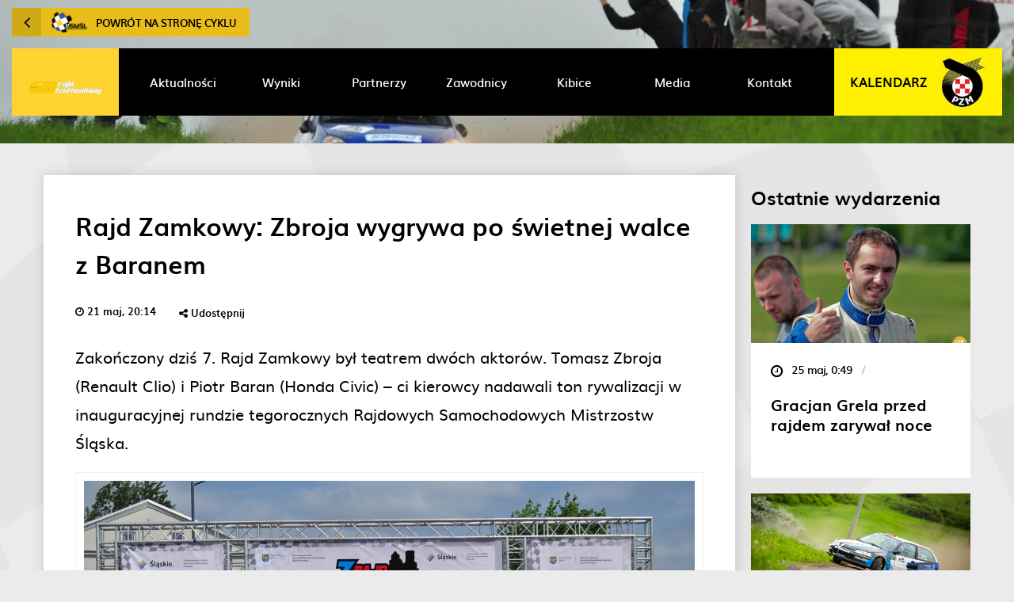

--- FILE ---
content_type: text/html; charset=UTF-8
request_url: http://zamkowy.rsmsl.pl/rajd-zamkowy-zbroja-wygrywa-swietnej-walce-baranem/
body_size: 10821
content:
<!DOCTYPE html>
<html lang="en">
<head>

	<!-- Basic Page Needs
	================================================== -->
	<meta charset="UTF-8" />
	<title>Rajd Zamkowy: Zbroja wygrywa po świetnej walce z Baranem - Rajd Zamkowy</title>
	<meta name="viewport" content="width=device-width, initial-scale=1, maximum-scale=1">
    <meta name="google-site-verification" content="Xn85TeWw-vWV3Db-AKw_NQt5Q48hJC684Dp-enD1jMk" />
	<meta http-equiv="X-UA-Compatible" content="IE=edge" />

	<!-- HTML 5 SUPPORT
	================================================== -->
	<!--[if lt IE 9]>
		<script src="http://html5shiv.googlecode.com/svn/trunk/html5.js"></script>
	<![endif]-->

	
	<!-- This site is optimized with the Yoast SEO plugin v14.4.1 - https://yoast.com/wordpress/plugins/seo/ -->
	<meta name="robots" content="index, follow" />
	<meta name="googlebot" content="index, follow, max-snippet:-1, max-image-preview:large, max-video-preview:-1" />
	<meta name="bingbot" content="index, follow, max-snippet:-1, max-image-preview:large, max-video-preview:-1" />
	<link rel="canonical" href="https://zamkowy.rsmsl.pl/rajd-zamkowy-zbroja-wygrywa-swietnej-walce-baranem/" />
	<meta property="og:locale" content="pl_PL" />
	<meta property="og:type" content="article" />
	<meta property="og:title" content="Rajd Zamkowy: Zbroja wygrywa po świetnej walce z Baranem - Rajd Zamkowy" />
	<meta property="og:description" content="Zakończony dziś 7. Rajd Zamkowy był teatrem dwóch aktorów. Tomasz Zbroja (Renault Clio) i Piotr Baran (Honda Civic) – ci kierowcy nadawali ton rywalizacji w inauguracyjnej rundzie tegorocznych Rajdowych Samochodowych Mistrzostw Śląska. Już od pierwszego odcinka specjalnego Zbroja i Baran narzucili tempo, do którego pozostałym rywalom trudno było się zbliżyć. Wymieniona dwójka kierowców podzieliła między [&hellip;]" />
	<meta property="og:url" content="https://zamkowy.rsmsl.pl/rajd-zamkowy-zbroja-wygrywa-swietnej-walce-baranem/" />
	<meta property="og:site_name" content="Rajd Zamkowy" />
	<meta property="article:published_time" content="2017-05-21T18:14:31+00:00" />
	<meta property="article:modified_time" content="2017-06-01T12:25:21+00:00" />
	<meta property="og:image" content="http://zamkowy.rsmsl.pl/wp-content/uploads/sites/2/2017/05/zbroja_kokoszka_zamkowy_2017_2_fot_janusz_boruta.jpg" />
	<meta property="og:image:width" content="1200" />
	<meta property="og:image:height" content="797" />
	<meta name="twitter:card" content="summary" />
	<script type="application/ld+json" class="yoast-schema-graph">{"@context":"https://schema.org","@graph":[{"@type":"WebSite","@id":"http://zamkowy.rsmsl.pl/#website","url":"http://zamkowy.rsmsl.pl/","name":"Rajd Zamkowy","description":"Kolejna witryna sieci &#8222;RSMSL.com&#8221;","potentialAction":[{"@type":"SearchAction","target":"http://zamkowy.rsmsl.pl/?s={search_term_string}","query-input":"required name=search_term_string"}],"inLanguage":"pl-PL"},{"@type":"ImageObject","@id":"https://zamkowy.rsmsl.pl/rajd-zamkowy-zbroja-wygrywa-swietnej-walce-baranem/#primaryimage","inLanguage":"pl-PL","url":"http://zamkowy.rsmsl.pl/wp-content/uploads/sites/2/2017/05/zbroja_kokoszka_zamkowy_2017_2_fot_janusz_boruta.jpg","width":1200,"height":797},{"@type":"WebPage","@id":"https://zamkowy.rsmsl.pl/rajd-zamkowy-zbroja-wygrywa-swietnej-walce-baranem/#webpage","url":"https://zamkowy.rsmsl.pl/rajd-zamkowy-zbroja-wygrywa-swietnej-walce-baranem/","name":"Rajd Zamkowy: Zbroja wygrywa po \u015bwietnej walce z Baranem - Rajd Zamkowy","isPartOf":{"@id":"http://zamkowy.rsmsl.pl/#website"},"primaryImageOfPage":{"@id":"https://zamkowy.rsmsl.pl/rajd-zamkowy-zbroja-wygrywa-swietnej-walce-baranem/#primaryimage"},"datePublished":"2017-05-21T18:14:31+00:00","dateModified":"2017-06-01T12:25:21+00:00","author":{"@id":"http://zamkowy.rsmsl.pl/#/schema/person/24e255b7dfbb5861a71180c02f3704f7"},"inLanguage":"pl-PL","potentialAction":[{"@type":"ReadAction","target":["https://zamkowy.rsmsl.pl/rajd-zamkowy-zbroja-wygrywa-swietnej-walce-baranem/"]}]},{"@type":["Person"],"@id":"http://zamkowy.rsmsl.pl/#/schema/person/24e255b7dfbb5861a71180c02f3704f7","name":"Rafa\u0142 Rezler","image":{"@type":"ImageObject","@id":"http://zamkowy.rsmsl.pl/#personlogo","inLanguage":"pl-PL","url":"http://0.gravatar.com/avatar/925dce8100b2832392e6c07812e96da4?s=96&d=mm&r=g","caption":"Rafa\u0142 Rezler"}}]}</script>
	<!-- / Yoast SEO plugin. -->


<link rel='dns-prefetch' href='//s.w.org' />
<link rel="alternate" type="application/rss+xml" title="Rajd Zamkowy &raquo; Rajd Zamkowy: Zbroja wygrywa po świetnej walce z Baranem Kanał z komentarzami" href="http://zamkowy.rsmsl.pl/rajd-zamkowy-zbroja-wygrywa-swietnej-walce-baranem/feed/" />
		<script type="text/javascript">
			window._wpemojiSettings = {"baseUrl":"https:\/\/s.w.org\/images\/core\/emoji\/12.0.0-1\/72x72\/","ext":".png","svgUrl":"https:\/\/s.w.org\/images\/core\/emoji\/12.0.0-1\/svg\/","svgExt":".svg","source":{"concatemoji":"http:\/\/zamkowy.rsmsl.pl\/wp-includes\/js\/wp-emoji-release.min.js?ver=5.4.18"}};
			/*! This file is auto-generated */
			!function(e,a,t){var n,r,o,i=a.createElement("canvas"),p=i.getContext&&i.getContext("2d");function s(e,t){var a=String.fromCharCode;p.clearRect(0,0,i.width,i.height),p.fillText(a.apply(this,e),0,0);e=i.toDataURL();return p.clearRect(0,0,i.width,i.height),p.fillText(a.apply(this,t),0,0),e===i.toDataURL()}function c(e){var t=a.createElement("script");t.src=e,t.defer=t.type="text/javascript",a.getElementsByTagName("head")[0].appendChild(t)}for(o=Array("flag","emoji"),t.supports={everything:!0,everythingExceptFlag:!0},r=0;r<o.length;r++)t.supports[o[r]]=function(e){if(!p||!p.fillText)return!1;switch(p.textBaseline="top",p.font="600 32px Arial",e){case"flag":return s([127987,65039,8205,9895,65039],[127987,65039,8203,9895,65039])?!1:!s([55356,56826,55356,56819],[55356,56826,8203,55356,56819])&&!s([55356,57332,56128,56423,56128,56418,56128,56421,56128,56430,56128,56423,56128,56447],[55356,57332,8203,56128,56423,8203,56128,56418,8203,56128,56421,8203,56128,56430,8203,56128,56423,8203,56128,56447]);case"emoji":return!s([55357,56424,55356,57342,8205,55358,56605,8205,55357,56424,55356,57340],[55357,56424,55356,57342,8203,55358,56605,8203,55357,56424,55356,57340])}return!1}(o[r]),t.supports.everything=t.supports.everything&&t.supports[o[r]],"flag"!==o[r]&&(t.supports.everythingExceptFlag=t.supports.everythingExceptFlag&&t.supports[o[r]]);t.supports.everythingExceptFlag=t.supports.everythingExceptFlag&&!t.supports.flag,t.DOMReady=!1,t.readyCallback=function(){t.DOMReady=!0},t.supports.everything||(n=function(){t.readyCallback()},a.addEventListener?(a.addEventListener("DOMContentLoaded",n,!1),e.addEventListener("load",n,!1)):(e.attachEvent("onload",n),a.attachEvent("onreadystatechange",function(){"complete"===a.readyState&&t.readyCallback()})),(n=t.source||{}).concatemoji?c(n.concatemoji):n.wpemoji&&n.twemoji&&(c(n.twemoji),c(n.wpemoji)))}(window,document,window._wpemojiSettings);
		</script>
		<style type="text/css">
img.wp-smiley,
img.emoji {
	display: inline !important;
	border: none !important;
	box-shadow: none !important;
	height: 1em !important;
	width: 1em !important;
	margin: 0 .07em !important;
	vertical-align: -0.1em !important;
	background: none !important;
	padding: 0 !important;
}
</style>
	<link rel='stylesheet' id='wp-block-library-css'  href='http://zamkowy.rsmsl.pl/wp-includes/css/dist/block-library/style.min.css?ver=5.4.18' type='text/css' media='all' />
<link rel='stylesheet' id='components-css'  href='http://zamkowy.rsmsl.pl/wp-content/themes/rsmsl-by-time4/assets/css/components.min.css?ver=2.0.1' type='text/css' media='all' />
<link rel='stylesheet' id='core-css'  href='http://zamkowy.rsmsl.pl/wp-content/themes/rsmsl-by-time4/style.css?ver=3.1.0' type='text/css' media='all' />
<link rel='stylesheet' id='tempstyle-css'  href='http://zamkowy.rsmsl.pl/wp-content/themes/rsmsl-by-time4/assets/css/tempstyle.css' type='text/css' media='all' />
<link rel='https://api.w.org/' href='http://zamkowy.rsmsl.pl/wp-json/' />
<link rel="EditURI" type="application/rsd+xml" title="RSD" href="http://zamkowy.rsmsl.pl/xmlrpc.php?rsd" />
<link rel="wlwmanifest" type="application/wlwmanifest+xml" href="http://zamkowy.rsmsl.pl/wp-includes/wlwmanifest.xml" /> 
<meta name="generator" content="WordPress 5.4.18" />
<link rel='shortlink' href='http://zamkowy.rsmsl.pl/?p=321' />
<link rel="alternate" type="application/json+oembed" href="http://zamkowy.rsmsl.pl/wp-json/oembed/1.0/embed?url=http%3A%2F%2Fzamkowy.rsmsl.pl%2Frajd-zamkowy-zbroja-wygrywa-swietnej-walce-baranem%2F" />
<link rel="alternate" type="text/xml+oembed" href="http://zamkowy.rsmsl.pl/wp-json/oembed/1.0/embed?url=http%3A%2F%2Fzamkowy.rsmsl.pl%2Frajd-zamkowy-zbroja-wygrywa-swietnej-walce-baranem%2F&#038;format=xml" />
<style type="text/css">.recentcomments a{display:inline !important;padding:0 !important;margin:0 !important;}</style>	

	
    
</head>


<body class="post-template-default single single-post postid-321 single-format-standard festiwalowy singular rally ">	

	<script>
  (function(i,s,o,g,r,a,m){i['GoogleAnalyticsObject']=r;i[r]=i[r]||function(){
  (i[r].q=i[r].q||[]).push(arguments)},i[r].l=1*new Date();a=s.createElement(o),
  m=s.getElementsByTagName(o)[0];a.async=1;a.src=g;m.parentNode.insertBefore(a,m)
  })(window,document,'script','https://www.google-analytics.com/analytics.js','ga');

  ga('create', 'UA-59581671-44', 'auto');
  ga('send', 'pageview');
</script>

<div id="fb-root"></div>
<script>(function(d, s, id) {
  var js, fjs = d.getElementsByTagName(s)[0];
  if (d.getElementById(id)) return;
  js = d.createElement(s); js.id = id;
  js.src = "//connect.facebook.net/pl_PL/sdk.js#xfbml=1&version=v2.9&appId=357683351023360";
  fjs.parentNode.insertBefore(js, fjs);
}(document, 'script', 'facebook-jssdk'));</script>

	<!-- =================================================
			Header
	================================================== -->

	<header class="site-header">

		
<div class="section-nav">

    <div class="container">

        <div class="backlink-wrap">
            
            
                            <a href="http://rsmsl.pl/" class="site-backlink">
                    <i class="fa fa-angle-left" aria-hidden="true"></i>
                    <img src="http://zamkowy.rsmsl.pl/wp-content/themes/rsmsl-by-time4/assets/img/logo-rsmsl.png" alt="RSMŚL"/>
                    <span>Powrót na stronę cyklu</span>
                </a>
                    </div>

        <div class="navbar">
            <!-- TOGGLE BUTTON -->
            <button class="navbar-toggler" type="button" data-target="#nav-primary" aria-label="Toggle navigation">
                <span class="navbar-toggler-icon"></span>
                <span class="navbar-toggler-icon"></span>
                <span class="navbar-toggler-icon"></span>
            </button>

            <!-- SITE LOGO -->
            <a class="navbar-brand" href="http://zamkowy.rsmsl.pl">
                <h1 class="site-logo">
                    <img
                        src="http://zamkowy.rsmsl.pl/wp-content/themes/rsmsl-by-time4/assets/img/logo-festiwalowy.png"
                        alt="53. Rajd Festiwalowy"
                    />
                </h1>
            </a>

            <!-- MENU -->
			<div id="nav-primary" class="navbar-menu"><ul id="menu-menu-glowne" class="navbar-nav"><li id="menu-item-117" class="menu-item menu-item-type-custom menu-item-object-custom menu-item-home menu-item-117"><a href="http://zamkowy.rsmsl.pl/"><span>Aktualności</span></a></li>
<li id="menu-item-120" class="menu-item menu-item-type-post_type menu-item-object-page menu-item-120"><a href="http://zamkowy.rsmsl.pl/wyniki/"><span>Wyniki</span></a></li>
<li id="menu-item-123" class="menu-item menu-item-type-post_type menu-item-object-page menu-item-123"><a href="http://zamkowy.rsmsl.pl/partnerzy/"><span>Partnerzy</span></a></li>
<li id="menu-item-832" class="menu-item menu-item-type-post_type menu-item-object-page menu-item-has-children menu-item-832"><a href="http://zamkowy.rsmsl.pl/dla-zawodnikow/"><span>Zawodnicy</span></a>
<ul class="sub-menu">
	<li id="menu-item-282" class="menu-item menu-item-type-post_type menu-item-object-page menu-item-282"><a href="http://zamkowy.rsmsl.pl/dla-zawodnikow/program-rajdu/"><span>Program rajdu</span></a></li>
	<li id="menu-item-143" class="menu-item menu-item-type-post_type menu-item-object-page menu-item-143"><a href="http://zamkowy.rsmsl.pl/dla-zawodnikow/dokumenty/"><span>Dokumenty</span></a></li>
	<li id="menu-item-144" class="menu-item menu-item-type-post_type menu-item-object-page menu-item-144"><a href="http://zamkowy.rsmsl.pl/dla-zawodnikow/tablica-ogloszen/"><span>Tablica ogłoszeń</span></a></li>
	<li id="menu-item-146" class="menu-item menu-item-type-post_type menu-item-object-page menu-item-146"><a href="http://zamkowy.rsmsl.pl/dla-zawodnikow/zgloszenia/"><span>Zgłoszenia</span></a></li>
	<li id="menu-item-145" class="menu-item menu-item-type-post_type menu-item-object-page menu-item-145"><a href="http://zamkowy.rsmsl.pl/dla-zawodnikow/wyniki/"><span>Wyniki oficjalne</span></a></li>
</ul>
</li>
<li id="menu-item-831" class="menu-item menu-item-type-post_type menu-item-object-page menu-item-has-children menu-item-831"><a href="http://zamkowy.rsmsl.pl/dla-kibicow/"><span>Kibice</span></a>
<ul class="sub-menu">
	<li id="menu-item-150" class="menu-item menu-item-type-post_type menu-item-object-page menu-item-150"><a href="http://zamkowy.rsmsl.pl/dla-kibicow/o-rajdzie/"><span>O rajdzie</span></a></li>
	<li id="menu-item-148" class="menu-item menu-item-type-post_type menu-item-object-page menu-item-148"><a href="http://zamkowy.rsmsl.pl/dla-kibicow/harmonogram/"><span>Harmonogram</span></a></li>
	<li id="menu-item-149" class="menu-item menu-item-type-post_type menu-item-object-page menu-item-149"><a href="http://zamkowy.rsmsl.pl/dla-kibicow/mapy/"><span>Mapy</span></a></li>
	<li id="menu-item-147" class="menu-item menu-item-type-post_type menu-item-object-page menu-item-147"><a href="http://zamkowy.rsmsl.pl/dla-kibicow/bezpieczenstwo/"><span>Bezpieczeństwo</span></a></li>
</ul>
</li>
<li id="menu-item-61" class="menu-item menu-item-type-post_type menu-item-object-page menu-item-has-children menu-item-61"><a href="http://zamkowy.rsmsl.pl/dla-mediow/"><span>Media</span></a>
<ul class="sub-menu">
	<li id="menu-item-846" class="menu-item menu-item-type-post_type menu-item-object-page menu-item-846"><a href="http://zamkowy.rsmsl.pl/dla-mediow/informacje-prasowe/"><span>Informacje prasowe</span></a></li>
	<li id="menu-item-847" class="menu-item menu-item-type-post_type menu-item-object-page menu-item-847"><a href="http://zamkowy.rsmsl.pl/dla-mediow/zdjecia/"><span>Zdjęcia</span></a></li>
	<li id="menu-item-866" class="menu-item menu-item-type-post_type menu-item-object-page menu-item-866"><a href="http://zamkowy.rsmsl.pl/dla-mediow/akredytacje/"><span>Akredytacje</span></a></li>
</ul>
</li>
<li id="menu-item-60" class="menu-item menu-item-type-post_type menu-item-object-page menu-item-60"><a href="http://zamkowy.rsmsl.pl/kontakt/"><span>Kontakt</span></a></li>
</ul></div>
			                <div class="navbar-calendar">

                    <span>Kalendarz</span>
                    <img src="http://zamkowy.rsmsl.pl/wp-content/themes/rsmsl-by-time4/assets/img/logo-pzmot.jpg" alt="">

                    <nav class="calendar-dropdown">
                        <h1 class="offscreen">Kalendarz RSMŚL</h1>

						                                							                                <a href="http://cieszyn.rsmsl.pl" class="event">
                                    <div class="event-wrap">
                                        <div class="event-image">
                                            <img src="http://zamkowy.rsmsl.pl/wp-content/themes/rsmsl-by-time4/assets/img/logo-cieszyn.png"
                                                 alt="">
                                        </div>
                                        <h2 class="event-title">ORLEN OIL 47. Rajd Cieszyńska Barbórka</h2>
                                        <span class="event-date">17-18 listopada</span>
                                    </div>
                                </a>
                            						                                							                                <a href="http://rajdfestiwalowy.pl/" class="event">
                                    <div class="event-wrap">
                                        <div class="event-image">
                                            <img src="http://zamkowy.rsmsl.pl/wp-content/themes/rsmsl-by-time4/assets/img/logo-festiwalowy.png"
                                                 alt="">
                                        </div>
                                        <h2 class="event-title">53. Rajd Festiwalowy</h2>
                                        <span class="event-date">28-29 maja</span>
                                    </div>
                                </a>
                            						                                							                                <a href="http://malopolski.rsmsl.pl" class="event">
                                    <div class="event-wrap">
                                        <div class="event-image">
                                            <img src="http://zamkowy.rsmsl.pl/wp-content/themes/rsmsl-by-time4/assets/img/logo-malopolski.png"
                                                 alt="">
                                        </div>
                                        <h2 class="event-title">Valvoline Rajd Małopolski 2022</h2>
                                        <span class="event-date">22-23 lipca</span>
                                    </div>
                                </a>
                            						                                							                                <a href="http://rmz.rsmsl.pl" class="event">
                                    <div class="event-wrap">
                                        <div class="event-image">
                                            <img src="http://zamkowy.rsmsl.pl/wp-content/themes/rsmsl-by-time4/assets/img/logo-rmz.png"
                                                 alt="">
                                        </div>
                                        <h2 class="event-title">Rajd Śląska</h2>
                                        <span class="event-date">9-10 wrzesnia</span>
                                    </div>
                                </a>
                            						                                							                                <a href="http://wisla.rsmsl.pl" class="event">
                                    <div class="event-wrap">
                                        <div class="event-image">
                                            <img src="http://zamkowy.rsmsl.pl/wp-content/themes/rsmsl-by-time4/assets/img/logo-wisla.png"
                                                 alt="">
                                        </div>
                                        <h2 class="event-title">67. Rajd Wisły</h2>
                                        <span class="event-date">30 września - 1 października</span>
                                    </div>
                                </a>
                            						
                    </nav>
                </div>
			

        </div>

    </div>

</div><div class="section-banner banner-article ">
	<div class="banner-image" style="background-image: url(http://zamkowy.rsmsl.pl/wp-content/uploads/sites/2/2017/05/zbroja_kokoszka_zamkowy_2017_2_fot_janusz_boruta.jpg);"></div>
	<img class="placeholder-16x9" src="http://zamkowy.rsmsl.pl/wp-content/themes/rsmsl-by-time4//assets/img/banner-16x9.gif" alt="" />
	<img class="placeholder-16x7" src="http://zamkowy.rsmsl.pl/wp-content/themes/rsmsl-by-time4//assets/img/banner-16x7.gif" alt="" />
</div>
	</header>

	<main class="site-main">
		
		
<div class="section-article">
    <div class="container">
        <div class="row main-row">
            <div class="col-12 col-xl-9 col-lg-8">
                <div class="content">
                                            
                            
                            <article class="site-article">

                                                                    <div class="article-category">Aktualności</div>
                                
                                <h1 class="article-title ">Rajd Zamkowy: Zbroja wygrywa po świetnej walce z Baranem</h1>

                                                                    <div class="article-info">
	<span class="date">
		<i class="fa fa-clock-o" aria-hidden="true"></i>
		<span>21 maj, 20:14</span>
	</span>
	<span class="social-toggle">
		<span class="social-trigger">
			<i class="fa fa-share-alt" aria-hidden="true"></i>
			Udostępnij
		</span>
		<span class="social-options">
			
				<a href="https://www.facebook.com/sharer.php?u=http://zamkowy.rsmsl.pl/rajd-zamkowy-zbroja-wygrywa-swietnej-walce-baranem/" target="_blank" title="Udostępnij" rel="nofollow">
					<i class="fa fa-facebook" aria-hidden="true"></i>
				</a>
				<a href="https://twitter.com/intent/tweet?url=http://zamkowy.rsmsl.pl/rajd-zamkowy-zbroja-wygrywa-swietnej-walce-baranem/&text=" target="_blank" title="Udostępnij" rel="nofollow">
					<i class="fa fa-twitter" aria-hidden="true"></i>
				</a>
				<a href="https://plus.google.com/share?url=http://zamkowy.rsmsl.pl/rajd-zamkowy-zbroja-wygrywa-swietnej-walce-baranem/" target="_blank" title="Udostępnij" rel="nofollow">
					<i class="fa fa-google-plus" aria-hidden="true"></i>
				</a>
		</span>
	</span>
</div>                                
                                <p class="article-lead">Zakończony dziś 7. Rajd Zamkowy był teatrem dwóch aktorów. Tomasz Zbroja (Renault Clio) i Piotr Baran (Honda Civic) – ci kierowcy nadawali ton rywalizacji w inauguracyjnej rundzie tegorocznych Rajdowych Samochodowych Mistrzostw Śląska.</p>
<div id="attachment_328" style="width: 1210px" class="wp-caption aligncenter"><img aria-describedby="caption-attachment-328" class="size-full wp-image-328" src="http://zamkowy.rsmsl.pl/wp-content/uploads/sites/2/2017/05/zbroja_kokoszka_zamkowy_2017_1_fot_janusz_boruta.jpg" alt="" width="1200" height="797" srcset="http://zamkowy.rsmsl.pl/wp-content/uploads/sites/2/2017/05/zbroja_kokoszka_zamkowy_2017_1_fot_janusz_boruta.jpg 1200w, http://zamkowy.rsmsl.pl/wp-content/uploads/sites/2/2017/05/zbroja_kokoszka_zamkowy_2017_1_fot_janusz_boruta-300x199.jpg 300w, http://zamkowy.rsmsl.pl/wp-content/uploads/sites/2/2017/05/zbroja_kokoszka_zamkowy_2017_1_fot_janusz_boruta-768x510.jpg 768w, http://zamkowy.rsmsl.pl/wp-content/uploads/sites/2/2017/05/zbroja_kokoszka_zamkowy_2017_1_fot_janusz_boruta-1024x680.jpg 1024w, http://zamkowy.rsmsl.pl/wp-content/uploads/sites/2/2017/05/zbroja_kokoszka_zamkowy_2017_1_fot_janusz_boruta-600x399.jpg 600w" sizes="(max-width: 1200px) 100vw, 1200px" /><p id="caption-attachment-328" class="wp-caption-text">fot. Janusz Boruta</p></div>
<p>Już od pierwszego odcinka specjalnego Zbroja i Baran narzucili tempo, do którego pozostałym rywalom trudno było się zbliżyć. Wymieniona dwójka kierowców podzieliła między sobą wszystkie oesowe zwycięstwa – Zbroja wygrał pięć prób, a jedną na swoje konto zapisał pilotowany przez Michała Pacieja Baran. Po sześciu odcinkach specjalnych i niemal 36 kilometrach walki na mecie zawodów obie załogi dzieliło 13,5 sekundy. O tyle szybsi okazali się Tomasz Zbroja i jego pilot Piotr Kokoszka i to oni cieszyli się ze zwycięstwa w 7. edycji Rajdu Zamkowego. Dzisiejszy sukces to już drugie w karierze zwycięstwo Zbroi w rundzie RSMŚl. Pierwsze młody kierowca z Krakowa odniósł w ubiegłorocznym Rajdzie Wisły. Trzecie miejsce wywalczyli Gracjan Grela i Wojciech Kolaczek, którzy finiszowali 34,5 sekundy za Zbroją. Załoga Hondy Civic z numerem 22 osiągnęła ten rezultat po zaciętej walce z Szymonem Żarłokiem i Krzysztofem Pietruszką (4. miejsce, 37 sekund straty do zwycięzców). Rajdu Zamkowego do udanych nie zaliczą Damian Kostka i Paweł Pochroń. Zaliczani do faworytów zawodnicy wypadli z trasy na 3 odcinku specjalnym i musieli wycofać się z rywalizacji.</p>
<div id="attachment_322" style="width: 1210px" class="wp-caption aligncenter"><img aria-describedby="caption-attachment-322" class="size-full wp-image-322" src="http://zamkowy.rsmsl.pl/wp-content/uploads/sites/2/2017/05/baran_paciej_zamkowy_2017_fot_janusz_boruta.jpg" alt="" width="1200" height="797" srcset="http://zamkowy.rsmsl.pl/wp-content/uploads/sites/2/2017/05/baran_paciej_zamkowy_2017_fot_janusz_boruta.jpg 1200w, http://zamkowy.rsmsl.pl/wp-content/uploads/sites/2/2017/05/baran_paciej_zamkowy_2017_fot_janusz_boruta-300x199.jpg 300w, http://zamkowy.rsmsl.pl/wp-content/uploads/sites/2/2017/05/baran_paciej_zamkowy_2017_fot_janusz_boruta-768x510.jpg 768w, http://zamkowy.rsmsl.pl/wp-content/uploads/sites/2/2017/05/baran_paciej_zamkowy_2017_fot_janusz_boruta-1024x680.jpg 1024w, http://zamkowy.rsmsl.pl/wp-content/uploads/sites/2/2017/05/baran_paciej_zamkowy_2017_fot_janusz_boruta-600x399.jpg 600w" sizes="(max-width: 1200px) 100vw, 1200px" /><p id="caption-attachment-322" class="wp-caption-text">fot. Janusz Boruta</p></div>
<p>W klasach gość 2WD i gość 4WD – przeznaczonych dla kierowców uprawnionych do startu w zawodach wyższej rangi niż rundy RSMŚl, triumfowali Przemysław Lizończyk i Zbigniew Cieślar (Peugeot 208 R2) oraz Tomasz Kuciński z Tomaszem Gołębiewskim (Mitsubishi Lancer Evo). Pierwsza z załóg była najlepsza wśród samochodów z napędem na jedną oś, a druga – w klasyfikacji aut napędzanych na wszystkie koła.</p>
<div id="attachment_326" style="width: 1210px" class="wp-caption aligncenter"><img aria-describedby="caption-attachment-326" class="wp-image-326 size-full" src="http://zamkowy.rsmsl.pl/wp-content/uploads/sites/2/2017/05/matysiak_backowska_zamkowy_2017_fot_janusz_boruta.jpg" alt="" width="1200" height="797" srcset="http://zamkowy.rsmsl.pl/wp-content/uploads/sites/2/2017/05/matysiak_backowska_zamkowy_2017_fot_janusz_boruta.jpg 1200w, http://zamkowy.rsmsl.pl/wp-content/uploads/sites/2/2017/05/matysiak_backowska_zamkowy_2017_fot_janusz_boruta-300x199.jpg 300w, http://zamkowy.rsmsl.pl/wp-content/uploads/sites/2/2017/05/matysiak_backowska_zamkowy_2017_fot_janusz_boruta-768x510.jpg 768w, http://zamkowy.rsmsl.pl/wp-content/uploads/sites/2/2017/05/matysiak_backowska_zamkowy_2017_fot_janusz_boruta-1024x680.jpg 1024w, http://zamkowy.rsmsl.pl/wp-content/uploads/sites/2/2017/05/matysiak_backowska_zamkowy_2017_fot_janusz_boruta-600x399.jpg 600w" sizes="(max-width: 1200px) 100vw, 1200px" /><p id="caption-attachment-326" class="wp-caption-text">fot. Janusz Boruta</p></div>
<p>Ciekawa batalia toczyła się także w Pucharze Peugeota i Citroena, czyli kategorii dla zawodników startujących rajdówkami tych dwóch francuskich marek. Jeszcze do czwartego odcinka specjalnego na najlepszej drodze do wygranej byli Sergiusz Lisowski z Pawłem Żyłą (Citroen Saxo). Na piątej próbie prowadzenie objęli Maciej Matysiak z Karoliną Baćkowską (Citroen Saxo) i utrzymali je już do samej mety. Drugie miejsce wywalczył Przemysław Bronicz, któremu notatki dyktowała Katarzyna Wojtiuk (Citroen Saxo). Najniższy stopień podium w tej klasie wywalczyli Łukasz Godula z Danielem Nowakiem (Peugeot 106). Lisowski i Żyła musieli się zadowolić szóstą lokatą po tym, jak otrzymali minutę kary.</p>
<div id="attachment_325" style="width: 1210px" class="wp-caption aligncenter"><img aria-describedby="caption-attachment-325" class="size-full wp-image-325" src="http://zamkowy.rsmsl.pl/wp-content/uploads/sites/2/2017/05/karolczak_marczewski_zamkowy_2017_fot_janusz_boruta.jpg" alt="" width="1200" height="797" srcset="http://zamkowy.rsmsl.pl/wp-content/uploads/sites/2/2017/05/karolczak_marczewski_zamkowy_2017_fot_janusz_boruta.jpg 1200w, http://zamkowy.rsmsl.pl/wp-content/uploads/sites/2/2017/05/karolczak_marczewski_zamkowy_2017_fot_janusz_boruta-300x199.jpg 300w, http://zamkowy.rsmsl.pl/wp-content/uploads/sites/2/2017/05/karolczak_marczewski_zamkowy_2017_fot_janusz_boruta-768x510.jpg 768w, http://zamkowy.rsmsl.pl/wp-content/uploads/sites/2/2017/05/karolczak_marczewski_zamkowy_2017_fot_janusz_boruta-1024x680.jpg 1024w, http://zamkowy.rsmsl.pl/wp-content/uploads/sites/2/2017/05/karolczak_marczewski_zamkowy_2017_fot_janusz_boruta-600x399.jpg 600w" sizes="(max-width: 1200px) 100vw, 1200px" /><p id="caption-attachment-325" class="wp-caption-text">fot. Janusz Boruta</p></div>
<p>Puchar Cento Rally – klasę dla załóg w samochodach, które kiedyś wyjeżdżały z bram fabryki Fiata w Tychach, zdominowali Kazimierz Karolczak z Krzysztofem Marczewskim. Zdobywcy drugiego miejsca – Grzegorz Pasterak i Adam Gładysz stracili do nich 17,7 sekundy.</p>
<p>W pozostałych klasach pierwsze miejsca zajęli: Jacek Majewski/Piotr Mitręga (Fiat 126 p, klasa RO Open 2WD), Marek Nowak/Adam Grzelka (Mitsubishi Lancer, klasa RO Open N) oraz Tomasz Wróblewski/Radosław Banach (Peugeot 208 R2, klasa RO R). 7. Rajd Zamkowy ukończyło 27 z 55 zgłoszonych załóg.</p>
<div id="attachment_324" style="width: 1210px" class="wp-caption aligncenter"><img aria-describedby="caption-attachment-324" class="size-full wp-image-324" src="http://zamkowy.rsmsl.pl/wp-content/uploads/sites/2/2017/05/grela_kolaczek_zamkowy_2017_fot_janusz_boruta.jpg" alt="" width="1200" height="797" srcset="http://zamkowy.rsmsl.pl/wp-content/uploads/sites/2/2017/05/grela_kolaczek_zamkowy_2017_fot_janusz_boruta.jpg 1200w, http://zamkowy.rsmsl.pl/wp-content/uploads/sites/2/2017/05/grela_kolaczek_zamkowy_2017_fot_janusz_boruta-300x199.jpg 300w, http://zamkowy.rsmsl.pl/wp-content/uploads/sites/2/2017/05/grela_kolaczek_zamkowy_2017_fot_janusz_boruta-768x510.jpg 768w, http://zamkowy.rsmsl.pl/wp-content/uploads/sites/2/2017/05/grela_kolaczek_zamkowy_2017_fot_janusz_boruta-1024x680.jpg 1024w, http://zamkowy.rsmsl.pl/wp-content/uploads/sites/2/2017/05/grela_kolaczek_zamkowy_2017_fot_janusz_boruta-600x399.jpg 600w" sizes="(max-width: 1200px) 100vw, 1200px" /><p id="caption-attachment-324" class="wp-caption-text">fot. Janusz Boruta</p></div>
<p>Kolejne emocje w Rajdowych Samochodowych Mistrzostwach Śląska już za dwa tygodnie w okolicach Bochni, gdzie odbędzie się 5. edycja Rajdu Ziemi Bocheńskiej im. Janusza Kuliga.</p>
<p><strong>Klasyfikacja generalna Rajdu Zamkowego 2017 &#8211; 1. rundy RSMŚl. 2017:</strong></p>
<p>1. Zbroja/Kokoszka (Renault Clio) 23:40,2 s.<br />
2. Baran/Paciej (Honda Civic) +13,5 s.<br />
3. Grela/Kolaczek (Honda Civic) +34,5 s.<br />
4. Żarłok/Pietruszka (Honda Civic) + 37,0 s.<br />
5. Marek/Szczęsny (Honda Civic) +1:11,8 s.<br />
6. Matysiak/Baćkowska (Citroen Saxo) +1:15,70 s<br />
7. Smagała/Giergiel (Honda Civic) +1:24,6 s.<br />
8. Cholewa/Sajdak (Renault Clio) +1:25,1 s.<br />
9. Bronicz/Wojtiuk (Citroen Saxo) +1:27,4 s.<br />
10. Łabuś/Roik (Honda Civic) +1:36,5 s.</p>
<p><strong>Klasyfikacja Rajdowych Mistrzostw Śląska po Rajdzie Zamkowym:</strong></p>
<p>1. Zbroja/Kokoszka (Renault Clio) 25 pkt.<br />
2. Baran/Paciej (Honda Civic) 18 pkt.<br />
3. Grela/Kolaczek (Honda Civic) 15 pkt.<br />
4. Żarłok/Pietruszka (Honda Civic) 12 pkt.<br />
5. Marek/Szczęsny (Honda Civic) 10 pkt.<br />
6. Matysiak/Baćkowska (Citroen Saxo) 8 pkt.<br />
7. Smagała/Giergiel (Honda Civic) 6 pkt.<br />
8. Cholewa/Sajdak (Renault Clio) 4 pkt.<br />
9. Bronicz/Wojtiuk (Citroen Saxo) 2 pkt.<br />
10. Łabuś/Roik (Honda Civic) 1 pkt.</p>
<p><strong>Zwycięzcy odcinków specjalnych:</strong></p>
<p>OS 1 (New-Tec 1): Tomasz Zbroja<br />
OS 2 (Mazda Mirai Motors 1): Tomasz Zbroja<br />
OS 3 (New-Tec 2): Piotr Baran<br />
OS 4 (Mazda Mirai Motors 2): Tomasz Zbroja<br />
OS 5 (New-Tec 3): Tomasz Zbroja<br />
OS 6 (Mazda Mirai Motors 3): Tomasz Zbroja</p>
<p><strong>Średnia prędkość zwycięzcy rajdu:</strong> 90,7 km/h</p>

                                

                                
                                                                    <div class="article-readmore">
	<div class="row justify-content-between">
		<div class="col-12 col-md-6">
										<a href="http://zamkowy.rsmsl.pl/tomek-zbroja-moglem-skupic-sie-jezdzie/" class="article-readmore-wrap">
										<div class="article-readmore-image" style="background-image: url(http://zamkowy.rsmsl.pl/wp-content/uploads/sites/2/2017/05/25-1024x680.jpg);">
						<i class="fa fa-angle-left" aria-hidden="true"></i>
					</div>
					<div class="article-readmore-title">
						Tomek Zbroja: mogłem skupić się na jeździe					</div>
				</a>
					</div>
		<div class="col-12 col-md-6">
										<a href="http://zamkowy.rsmsl.pl/rajd-zamkowy-polmetku/" class="article-readmore-wrap">
					<div class="article-readmore-title">
						Rajd Zamkowy: na półmetku					</div>
										<div class="article-readmore-image" style="background-image: url(http://zamkowy.rsmsl.pl/wp-content/uploads/sites/2/2017/05/DSC_0095-1024x680.jpg);">
						<i class="fa fa-angle-right" aria-hidden="true"></i>
					</div>
				</a>
					</div>
	</div>
</div>                                
                            </article>


                                                            </div>
            </div>
            <dv class="col-12 col-xl-3 col-lg-4">
                <div class="sidebar">
                    <section class="section-news">

                        <header class="section-headline">
                            <h1>Ostatnie wydarzenia</h1>
                        </header>

                        <div class="row">

                            

    
    <div class="article-wrapper col-12 col-md-6 col-lg-12">
        <a href="http://zamkowy.rsmsl.pl/gracjan-grela-rajdem-zarywal-noce/" class="article-link" title="">
            <article class="article">
                <div class="article-image" style="background-image: url(http://zamkowy.rsmsl.pl/wp-content/uploads/sites/2/2017/05/26-1024x680.jpg);" data-format=""></div>
                <div class="article-info">
                    <div class="article-data">
                        <i class="fa fa-clock-o" aria-hidden="true"></i>
                        25 maj, 0:49                        <span class="dash">/</span>
                        <strong></strong>
                    </div>
                    <h1 class="article-title">Gracjan Grela przed rajdem zarywał noce</h1>
                    <div class="readmore">Więcej</div>
                </div>
            </article>
        </a>
    </div>


    
    <div class="article-wrapper col-12 col-md-6 col-lg-12">
        <a href="http://zamkowy.rsmsl.pl/piotr-baran-juz-czeka-rajd-ziemi-bochenskiej/" class="article-link" title="">
            <article class="article">
                <div class="article-image" style="background-image: url(http://zamkowy.rsmsl.pl/wp-content/uploads/sites/2/2017/05/8-1-1024x683.jpg);" data-format=""></div>
                <div class="article-info">
                    <div class="article-data">
                        <i class="fa fa-clock-o" aria-hidden="true"></i>
                        25 maj, 0:20                        <span class="dash">/</span>
                        <strong></strong>
                    </div>
                    <h1 class="article-title">Piotr Baran już czeka na Rajd ZIemi Bocheńskiej</h1>
                    <div class="readmore">Więcej</div>
                </div>
            </article>
        </a>
    </div>


    
    <div class="article-wrapper col-12 col-md-6 col-lg-12">
        <a href="http://zamkowy.rsmsl.pl/tomek-zbroja-moglem-skupic-sie-jezdzie/" class="article-link" title="">
            <article class="article">
                <div class="article-image" style="background-image: url(http://zamkowy.rsmsl.pl/wp-content/uploads/sites/2/2017/05/25-1024x680.jpg);" data-format=""></div>
                <div class="article-info">
                    <div class="article-data">
                        <i class="fa fa-clock-o" aria-hidden="true"></i>
                        25 maj, 0:12                        <span class="dash">/</span>
                        <strong></strong>
                    </div>
                    <h1 class="article-title">Tomek Zbroja: mogłem skupić się na jeździe</h1>
                    <div class="readmore">Więcej</div>
                </div>
            </article>
        </a>
    </div>


    
    <div class="article-wrapper col-12 col-md-6 col-lg-12">
        <a href="http://zamkowy.rsmsl.pl/rajd-zamkowy-polmetku/" class="article-link" title="">
            <article class="article">
                <div class="article-image" style="background-image: url(http://zamkowy.rsmsl.pl/wp-content/uploads/sites/2/2017/05/DSC_0095-1024x680.jpg);" data-format=""></div>
                <div class="article-info">
                    <div class="article-data">
                        <i class="fa fa-clock-o" aria-hidden="true"></i>
                        21 maj, 11:57                        <span class="dash">/</span>
                        <strong></strong>
                    </div>
                    <h1 class="article-title">Rajd Zamkowy: na półmetku</h1>
                    <div class="readmore">Więcej</div>
                </div>
            </article>
        </a>
    </div>


                        </div>

                    </section>
                </div>
            </dv>
        </div>
    </div>
</div>		
    <section class="section-partners">
        <div class="container container-small">
            <header class="section-headline text-center">
                <h1>Partnerzy</h1>
            </header>
            <div class="partners-container">
                                                                                    <a href="http://miraimotors.pl/" target="_blank">
                            <img src="http://zamkowy.rsmsl.pl/wp-content/uploads/sites/2/2017/04/mirai.png" alt="">
                        </a>
                                                                                                        <a href="http://cukiernia-tkacz.pl/" target="_blank">
                            <img src="http://zamkowy.rsmsl.pl/wp-content/uploads/sites/2/2017/04/tkacz-300x186.jpg" alt="">
                        </a>
                                                                                                        <a href="https://www.facebook.com/New-Tec-420988391396460/?fref=ts" target="_blank">
                            <img src="http://zamkowy.rsmsl.pl/wp-content/uploads/sites/2/2017/04/new-tec-300x86.png" alt="">
                        </a>
                                                                                                        <a href="http://www.bedzin.pl/" target="_blank">
                            <img src="http://zamkowy.rsmsl.pl/wp-content/uploads/sites/2/2017/04/bedzin.jpg" alt="">
                        </a>
                                                                                                        <a href="http://www.dg.pl/" target="_blank">
                            <img src="http://zamkowy.rsmsl.pl/wp-content/uploads/sites/2/2017/05/dg2_1-300x145.jpg" alt="">
                        </a>
                                                                                                        <a href="http://www.bobrowniki.pl/" target="_blank">
                            <img src="http://zamkowy.rsmsl.pl/wp-content/uploads/sites/2/2017/05/bobrowniki.png" alt="">
                        </a>
                                                                                                        <a href="http://taniachemia.eu/" target="_blank">
                            <img src="http://zamkowy.rsmsl.pl/wp-content/uploads/sites/2/2017/04/afari-300x123.jpg" alt="">
                        </a>
                                                                                                        <a href="http://www.prestige24.eu/" target="_blank">
                            <img src="http://zamkowy.rsmsl.pl/wp-content/uploads/sites/2/2017/04/prestige-300x102.jpg" alt="">
                        </a>
                                                                                                        <a href="#!" target="_blank">
                            <img src="http://zamkowy.rsmsl.pl/wp-content/uploads/sites/2/2017/05/mobile-300x84.jpg" alt="">
                        </a>
                                                                                                        <a href="http://osir.bedzin.pl/" target="_blank">
                            <img src="http://zamkowy.rsmsl.pl/wp-content/uploads/sites/2/2017/04/osir-300x150.jpg" alt="">
                        </a>
                                                                                                        <a href="http://www.jetrent.pl/" target="_blank">
                            <img src="http://zamkowy.rsmsl.pl/wp-content/uploads/sites/2/2017/04/jr-300x145.jpg" alt="">
                        </a>
                                                                                                        <a href="https://insidegarage.pl" target="_blank">
                            <img src="http://zamkowy.rsmsl.pl/wp-content/uploads/sites/2/2017/04/inside-300x116.jpg" alt="">
                        </a>
                                                                                                        <a href="http://www.fabrykapanagrafika.pl/" target="_blank">
                            <img src="http://zamkowy.rsmsl.pl/wp-content/uploads/sites/2/2017/04/fabryka-pana-grafika-267x300.png" alt="">
                        </a>
                                                                                                        <a href="http://www.eska.pl/" target="_blank">
                            <img src="http://zamkowy.rsmsl.pl/wp-content/uploads/sites/2/2017/04/eska-300x92.png" alt="">
                        </a>
                                                                                                        <a href="#!" target="_blank">
                            <img src="http://zamkowy.rsmsl.pl/wp-content/uploads/sites/2/2017/05/butt-300x150.jpg" alt="">
                        </a>
                                                                                                        <a href="http://slaskie.pl/" target="_blank">
                            <img src="http://zamkowy.rsmsl.pl/wp-content/uploads/sites/2/2017/04/marszalek-300x81.jpg" alt="">
                        </a>
                                                                                                        <a href="http://slaskie.pl/" target="_blank">
                            <img src="http://zamkowy.rsmsl.pl/wp-content/uploads/sites/2/2017/04/slaskie.jpg" alt="">
                        </a>
                                                                                                        <a href="https://www.pzm.pl/zo/katowice" target="_blank">
                            <img src="http://zamkowy.rsmsl.pl/wp-content/uploads/sites/2/2017/05/OKSS.png" alt="">
                        </a>
                                                                                                        <a href="http://wirtualnerajdy.pl/wrsmsl/" target="_blank">
                            <img src="http://zamkowy.rsmsl.pl/wp-content/uploads/sites/2/2017/05/WRSMSL.png" alt="">
                        </a>
                                                                                                        <a href="http://katowice.tvp.pl/" target="_blank">
                            <img src="http://zamkowy.rsmsl.pl/wp-content/uploads/sites/2/2017/05/tvpkat-e1495663058546-300x191.jpg" alt="">
                        </a>
                                                                                                        <a href="http://www.autoklub.pl/" target="_blank">
                            <img src="http://zamkowy.rsmsl.pl/wp-content/uploads/sites/2/2017/05/autokl-e1495663074120-300x90.jpg" alt="">
                        </a>
                                                                                                        <a href="http://rajdy24.pl" target="_blank">
                            <img src="http://zamkowy.rsmsl.pl/wp-content/uploads/sites/2/2017/05/rajdy24pl-300x89.png" alt="">
                        </a>
                                                                                                        <a href="http://wrc.net.pl" target="_blank">
                            <img src="http://zamkowy.rsmsl.pl/wp-content/uploads/sites/2/2017/05/wrc-1-e1495663105230-300x125.jpg" alt="">
                        </a>
                                                                                                        <a href="http://www.dziennikzachodni.pl" target="_blank">
                            <img src="http://zamkowy.rsmsl.pl/wp-content/uploads/sites/2/2017/05/dz-e1495663120541-300x126.jpg" alt="">
                        </a>
                                                                                                        <a href="http://bedzin.naszemiasto.pl/" target="_blank">
                            <img src="http://zamkowy.rsmsl.pl/wp-content/uploads/sites/2/2017/05/nm-e1495663089978-300x46.jpg" alt="">
                        </a>
                                                </div>
        </div>
    </section>
<div class="section-logos logos-bottom">
	<div class="container container-small">
		<div class="logos-container">
			<a href="#!">
				<img src="http://zamkowy.rsmsl.pl/wp-content/themes/rsmsl-by-time4/assets/img/logo-marszalek-dark-new.jpg" alt="">
			</a>
			<a href="#!">
				<img src="http://zamkowy.rsmsl.pl/wp-content/themes/rsmsl-by-time4/assets/img/logo-pzm-dark.jpg" alt="">
			</a>
			<a href="#!">
				<img src="http://zamkowy.rsmsl.pl/wp-content/themes/rsmsl-by-time4/assets/img/logo-slaskie-dark-new.jpg" alt="">
			</a>
		</div>
	</div>
</div>

	</main>


	<footer class="site-footer">

		<div class="container container-small">

			<div class="footer">
	<div class="footer-brand">
		<img src="http://zamkowy.rsmsl.pl/wp-content/themes/rsmsl-by-time4/assets/img/logo-dark-rsmsl.jpg" alt="">
	</div>

	<nav id="nav-secondary" class="footer-nav">
		<h3 class="widget-title">RS Mistrzostwa Śląska</h3>

		<!-- MENU -->
		<ul id="menu-menu-glowne-1" class="footer-menu"><li class="menu-item menu-item-type-custom menu-item-object-custom menu-item-home menu-item-117"><a href="http://zamkowy.rsmsl.pl/">Aktualności</a></li>
<li class="menu-item menu-item-type-post_type menu-item-object-page menu-item-120"><a href="http://zamkowy.rsmsl.pl/wyniki/">Wyniki</a></li>
<li class="menu-item menu-item-type-post_type menu-item-object-page menu-item-123"><a href="http://zamkowy.rsmsl.pl/partnerzy/">Partnerzy</a></li>
<li class="menu-item menu-item-type-post_type menu-item-object-page menu-item-has-children menu-item-832"><a href="http://zamkowy.rsmsl.pl/dla-zawodnikow/">Zawodnicy</a>
<ul class="sub-menu">
	<li class="menu-item menu-item-type-post_type menu-item-object-page menu-item-282"><a href="http://zamkowy.rsmsl.pl/dla-zawodnikow/program-rajdu/">Program rajdu</a></li>
	<li class="menu-item menu-item-type-post_type menu-item-object-page menu-item-143"><a href="http://zamkowy.rsmsl.pl/dla-zawodnikow/dokumenty/">Dokumenty</a></li>
	<li class="menu-item menu-item-type-post_type menu-item-object-page menu-item-144"><a href="http://zamkowy.rsmsl.pl/dla-zawodnikow/tablica-ogloszen/">Tablica ogłoszeń</a></li>
	<li class="menu-item menu-item-type-post_type menu-item-object-page menu-item-146"><a href="http://zamkowy.rsmsl.pl/dla-zawodnikow/zgloszenia/">Zgłoszenia</a></li>
	<li class="menu-item menu-item-type-post_type menu-item-object-page menu-item-145"><a href="http://zamkowy.rsmsl.pl/dla-zawodnikow/wyniki/">Wyniki oficjalne</a></li>
</ul>
</li>
<li class="menu-item menu-item-type-post_type menu-item-object-page menu-item-has-children menu-item-831"><a href="http://zamkowy.rsmsl.pl/dla-kibicow/">Kibice</a>
<ul class="sub-menu">
	<li class="menu-item menu-item-type-post_type menu-item-object-page menu-item-150"><a href="http://zamkowy.rsmsl.pl/dla-kibicow/o-rajdzie/">O rajdzie</a></li>
	<li class="menu-item menu-item-type-post_type menu-item-object-page menu-item-148"><a href="http://zamkowy.rsmsl.pl/dla-kibicow/harmonogram/">Harmonogram</a></li>
	<li class="menu-item menu-item-type-post_type menu-item-object-page menu-item-149"><a href="http://zamkowy.rsmsl.pl/dla-kibicow/mapy/">Mapy</a></li>
	<li class="menu-item menu-item-type-post_type menu-item-object-page menu-item-147"><a href="http://zamkowy.rsmsl.pl/dla-kibicow/bezpieczenstwo/">Bezpieczeństwo</a></li>
</ul>
</li>
<li class="menu-item menu-item-type-post_type menu-item-object-page menu-item-has-children menu-item-61"><a href="http://zamkowy.rsmsl.pl/dla-mediow/">Media</a>
<ul class="sub-menu">
	<li class="menu-item menu-item-type-post_type menu-item-object-page menu-item-846"><a href="http://zamkowy.rsmsl.pl/dla-mediow/informacje-prasowe/">Informacje prasowe</a></li>
	<li class="menu-item menu-item-type-post_type menu-item-object-page menu-item-847"><a href="http://zamkowy.rsmsl.pl/dla-mediow/zdjecia/">Zdjęcia</a></li>
	<li class="menu-item menu-item-type-post_type menu-item-object-page menu-item-866"><a href="http://zamkowy.rsmsl.pl/dla-mediow/akredytacje/">Akredytacje</a></li>
</ul>
</li>
<li class="menu-item menu-item-type-post_type menu-item-object-page menu-item-60"><a href="http://zamkowy.rsmsl.pl/kontakt/">Kontakt</a></li>
</ul>	</nav>

	<nav id="nav-overall" class="footer-nav">
		<h3 class="widget-title">Wydarzenia cyklu</h3>
				<!-- MENU -->
		<ul id="menu-menu-rajdowe" class="footer-menu">
							<li id="menu-item" class="menu-item menu-item-type-custom menu-item-object-custom">
					<a href="http://cieszyn.rsmsl.pl/">ORLEN OIL 47. Rajd Barbórka Cieszyńska</a>
				</li>
							<li id="menu-item" class="menu-item menu-item-type-custom menu-item-object-custom">
					<a href="http://rajdfestiwalowy.pl/">Rajd Festiwalowy</a>
				</li>
							<li id="menu-item" class="menu-item menu-item-type-custom menu-item-object-custom">
					<a href="https://rajdmalopolski.pl/">Valvoline Rajd Małopolski</a>
				</li>
							<li id="menu-item" class="menu-item menu-item-type-custom menu-item-object-custom">
					<a href="http://rajdslaska.pl/">Rajd Śląska</a>
				</li>
							<li id="menu-item" class="menu-item menu-item-type-custom menu-item-object-custom">
					<a href="http://www.rajd-wisly.pl/">Rajd Wisły</a>
				</li>
					</ul>
	</nav>
    
<!--	<div class="footer-newsletter">-->
<!--		<!-- <div class="widget-title">Newsletter</div>-->
<!--		<p>Bądź na bieżąco, zapisz się na newsletter Rajdowych Samochodowych Mistrzostw Śląska</p> -->-->
<!--	</div>-->
	
</div>			<div class="copyright">
	<div class="copy">Rajdowe Samochodowe Mistrzostwa Śląska &copy; 2026. </div>
	<div class="copyby">Stronę RSMSl.pl dynamicznie napędza: <a href="http://time4.pl" title="Time4 Custom Publishing" target="_blank">Time4</a></div>
</div>			
		</div>
		
	</footer>

	<link href="https://maxcdn.bootstrapcdn.com/font-awesome/4.6.3/css/font-awesome.min.css" rel="stylesheet">

<script type='text/javascript' src='http://zamkowy.rsmsl.pl/wp-content/themes/rsmsl-by-time4/assets/js/components.min.js?ver=2.0.1'></script>
<script type='text/javascript' src='http://zamkowy.rsmsl.pl/wp-content/themes/rsmsl-by-time4/assets/js/core.min.js?ver=3.1.0'></script>
<script type='text/javascript' src='http://zamkowy.rsmsl.pl/wp-includes/js/wp-embed.min.js?ver=5.4.18'></script>
</body>
</html>

--- FILE ---
content_type: text/css
request_url: http://zamkowy.rsmsl.pl/wp-content/themes/rsmsl-by-time4/style.css?ver=3.1.0
body_size: 181
content:
/*

Theme Name: RSMSL Hub 2.0
Theme URI: www.time4.pl
Description: RSMSL Hub
Version: 2.0
Author: www.time4.pl
Author URI: www.time4.pl

*/

@import url('assets/css/build.min.css');

--- FILE ---
content_type: application/javascript
request_url: http://zamkowy.rsmsl.pl/wp-content/themes/rsmsl-by-time4/assets/js/core.min.js?ver=3.1.0
body_size: 1565
content:
!function(a){var b=function(){function b(){a(window).height()>=600&&a(window).width()>=1280?c.find(".slider-item").height(a(window).height()-90):c.find(".slider-item").height("")}var c=a(".section-slider");b(),a(window).on("resize ready",b),c.find(".owl-carousel").owlCarousel({loop:!0,margin:0,items:1,dots:!0,autoplay:!0,autoplayTimeout:5e3,smartSpeed:800,autoplaySpeed:800,dotsContainer:".slider-pagination"})},c=function(){var b=a(".navbar-calendar"),c=b.find(".calendar-dropdown"),d=a(".site-backlink"),e=a(window).width(),f=a(window).height();a(window).one("load",function(){b.on("click",function(){a(this).toggleClass("calendar-visible"),a("html").toggleClass("static"),c.fadeToggle()})}),d.length>0?backlinhH=d.outerHeight():backlinhH=0,e<=991?c.height(f-a(".navbar").outerHeight()-backlinhH):(c.height(""),c.css("display",""),a("html").removeClass("static"),b.removeClass("calendar-visible"))},d=function(){var b=a(".navbar"),c=a("#nav-primary"),d=a(".navbar-toggler"),e=a(".site-backlink"),f=a(window).width(),g=a(window).height();a(window).one("load",function(){c.find("li.menu-item-has-children").each(function(){a(this).prepend('<div class="nav-more"><span>+</span></div>')}),a(".nav-more").on("click",function(){a(this).siblings("ul.sub-menu").stop().slideToggle().parent().toggleClass("active")}),d.on("click",function(){a("html").toggleClass("static"),a(this).toggleClass("active"),c.fadeToggle()})}),e.length>0?backlinhH=e.outerHeight():backlinhH=0,f<=991?c.height(g-b.outerHeight()-backlinhH):(c.height(""),c.css("display",""),a("html").removeClass("static"),d.removeClass("active"))},e=function(){function b(a,b){a.owlCarousel(b)}function c(a){a.trigger("destroy.owl.carousel").removeClass("owl-carousel owl-loaded")}var d=a(".section-news .carousel-wrapper"),e=a(".section-videos .carousel-wrapper"),f=!1;a(window).on("load resize",function(){setTimeout(function(){a(window).width()<1200&&!1===f?(f=!0,d.addClass("owl-carousel"),newsSliderData={margin:0,autoWidth:"true"},b(d,newsSliderData),e.addClass("owl-carousel"),videoSliderData={margin:0,autoWidth:"true"},b(e,videoSliderData)):a(window).width()>1201&&!0===f&&(f=!1,c(d),c(e))},0)})},f=function(){a(".section-logos .owl-carousel").owlCarousel({loop:!0,autoWidth:!0,autoplay:!0,autoplayTimeout:2200})},g=function(){new Swiper(".section-events .swiper-container",{loop:!0,speed:1e3,slidesPerView:"auto",centeredSlides:!0,slideToClickedSlide:!0,slideActiveClass:"event-active",onSlideChangeStart:function(a){var b=a.wrapper,c=a.activeIndex,d=a.previousIndex;setTimeout(function(){b.children().eq(c).addClass("step1"),b.children().eq(d).removeClass("step2")},700),setTimeout(function(){b.children().eq(c).addClass("step2"),b.children().eq(d).removeClass("step1")},1400)}})},h=function(){a("a[data-fancybox='gallery']").fancybox()},i=function(){a(".social-trigger").on("click",function(){a(this).next().toggleClass("visible")})},j=function(){a(".site-article iframe").each(function(){a(this).wrap('<div class="iframe-container"></div>')})},k=function(){var b=a(".section-ranks .tabs-nav .rank-item.active");a(".section-ranks .tabs-nav .rank-item").click(function(c){c.preventDefault(),b.removeClass("active"),b=a(this)})},l=function(){var b=a(".section-article .sidebar"),c=a(".section-article .content");if(b&&c){var d=c.outerHeight(),e=b.find(".article-wrapper"),f=e.height();a(window).width()>1024&&e.each(function(b){d<f&&b>0?a(this).hide():d-=f})}},m=function(){function b(a){return(a<10?"0":"")+a}function c(){var a=new Date,b=(a-k)/1e3;b=Math.abs(Math.floor(b)),e=Math.floor(b/86400),h=b-24*e*60*60,f=Math.floor(h/3600),h-=60*f*60,g=Math.floor(h/60),h-=60*g}function d(){c(),i.find(".ct-days .time").text(b(e)),i.find(".ct-hours .time").text(b(f)),i.find(".ct-minutes .time").text(b(g)),i.find(".ct-seconds .time").text(b(h)),setTimeout(d,1e3)}var e,f,g,h,i=a(".section-slider .owl-item:not(.cloned) #slider-counter"),j=i.data("time"),k=new Date(j.replace(/-/g,"/"));setTimeout(d,0)},n=function(){l(),b(),e(),f(),g(),d(),i(),j(),c(),k(),h(),setTimeout(m,0)},o=function(){},p=function(){d(),c()};a(document).ready(function(){n(),a(window).on("load",o),a(window).on("resize",p)})}(jQuery);